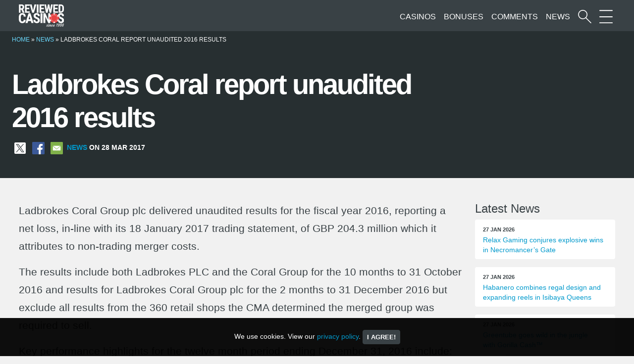

--- FILE ---
content_type: text/html; charset=UTF-8
request_url: https://www.reviewed-casinos.com/news/ladbrokes-coral-report-unaudited-2016-results/
body_size: 9403
content:
<!DOCTYPE html>
<html lang="en-GB">
	<head>
		<meta charset="UTF-8" />
		<meta name="viewport" content="width=device-width, initial-scale=1">
		<link rel="apple-touch-icon" href="https://www.reviewed-casinos.com/resources/themes/rc/images/apple-touch-icon.png">
		<link rel="icon" href="https://www.reviewed-casinos.com/resources/themes/rc/images/favicon.png">
		<meta name='robots' content='index, follow, max-image-preview:large, max-snippet:-1, max-video-preview:-1' />
	<style>img:is([sizes="auto" i], [sizes^="auto," i]) { contain-intrinsic-size: 3000px 1500px }</style>
	
	<!-- This site is optimized with the Yoast SEO plugin v26.8 - https://yoast.com/product/yoast-seo-wordpress/ -->
	<title>Ladbrokes Coral report unaudited 2016 results | Reviewed-Casinos.com</title>
	<meta name="description" content="Ladbrokes Coral Group plc delivered unaudited results for the fiscal year 2016, reporting a net loss, in-line with its 18 January 2017 trading statement," />
	<link rel="canonical" href="https://www.reviewed-casinos.com/news/ladbrokes-coral-report-unaudited-2016-results/" />
	<meta property="og:locale" content="en_GB" />
	<meta property="og:type" content="article" />
	<meta property="og:title" content="Ladbrokes Coral report unaudited 2016 results | Reviewed-Casinos.com" />
	<meta property="og:description" content="Ladbrokes Coral Group plc delivered unaudited results for the fiscal year 2016, reporting a net loss, in-line with its 18 January 2017 trading statement," />
	<meta property="og:url" content="https://www.reviewed-casinos.com/news/ladbrokes-coral-report-unaudited-2016-results/" />
	<meta property="og:site_name" content="Reviewed-Casinos.com" />
	<meta property="article:publisher" content="https://www.facebook.com/reviewedcasinos" />
	<meta property="og:image" content="https://www.reviewed-casinos.com/resources/assets/rcfeed.png" />
	<meta property="og:image:width" content="256" />
	<meta property="og:image:height" content="256" />
	<meta property="og:image:type" content="image/png" />
	<meta name="twitter:card" content="summary_large_image" />
	<meta name="twitter:site" content="@reviewedcasinos" />
	<script type="application/ld+json" class="yoast-schema-graph">{"@context":"https://schema.org","@graph":[{"@type":"WebPage","@id":"https://www.reviewed-casinos.com/news/ladbrokes-coral-report-unaudited-2016-results/","url":"https://www.reviewed-casinos.com/news/ladbrokes-coral-report-unaudited-2016-results/","name":"Ladbrokes Coral report unaudited 2016 results | Reviewed-Casinos.com","isPartOf":{"@id":"https://www.reviewed-casinos.com/#website"},"datePublished":"2017-03-28T11:48:18+00:00","description":"Ladbrokes Coral Group plc delivered unaudited results for the fiscal year 2016, reporting a net loss, in-line with its 18 January 2017 trading statement,","breadcrumb":{"@id":"https://www.reviewed-casinos.com/news/ladbrokes-coral-report-unaudited-2016-results/#breadcrumb"},"inLanguage":"en-GB","potentialAction":[{"@type":"ReadAction","target":["https://www.reviewed-casinos.com/news/ladbrokes-coral-report-unaudited-2016-results/"]}]},{"@type":"BreadcrumbList","@id":"https://www.reviewed-casinos.com/news/ladbrokes-coral-report-unaudited-2016-results/#breadcrumb","itemListElement":[{"@type":"ListItem","position":1,"name":"Home","item":"https://www.reviewed-casinos.com/"},{"@type":"ListItem","position":2,"name":"News","item":"https://www.reviewed-casinos.com/news/"},{"@type":"ListItem","position":3,"name":"Ladbrokes Coral report unaudited 2016 results"}]},{"@type":"WebSite","@id":"https://www.reviewed-casinos.com/#website","url":"https://www.reviewed-casinos.com/","name":"Reviewed-Casinos.com","description":"Online Casino Reviews since 1998","publisher":{"@id":"https://www.reviewed-casinos.com/#organization"},"potentialAction":[{"@type":"SearchAction","target":{"@type":"EntryPoint","urlTemplate":"https://www.reviewed-casinos.com/?s={search_term_string}"},"query-input":{"@type":"PropertyValueSpecification","valueRequired":true,"valueName":"search_term_string"}}],"inLanguage":"en-GB"},{"@type":"Organization","@id":"https://www.reviewed-casinos.com/#organization","name":"Reviewed-Casinos.com","url":"https://www.reviewed-casinos.com/","logo":{"@type":"ImageObject","inLanguage":"en-GB","@id":"https://www.reviewed-casinos.com/#/schema/logo/image/","url":"https://www.reviewed-casinos.com/resources/assets/rclogo.png","contentUrl":"https://www.reviewed-casinos.com/resources/assets/rclogo.png","width":2182,"height":1083,"caption":"Reviewed-Casinos.com"},"image":{"@id":"https://www.reviewed-casinos.com/#/schema/logo/image/"},"sameAs":["https://www.facebook.com/reviewedcasinos","https://x.com/reviewedcasinos"]}]}</script>
	<!-- / Yoast SEO plugin. -->


<link rel='stylesheet' id='wp-block-library-css' href='https://www.reviewed-casinos.com/wp-includes/css/dist/block-library/style.min.css?ver=6.8.3' type='text/css' media='all' />
<style id='classic-theme-styles-inline-css' type='text/css'>
/*! This file is auto-generated */
.wp-block-button__link{color:#fff;background-color:#32373c;border-radius:9999px;box-shadow:none;text-decoration:none;padding:calc(.667em + 2px) calc(1.333em + 2px);font-size:1.125em}.wp-block-file__button{background:#32373c;color:#fff;text-decoration:none}
</style>
<style id='global-styles-inline-css' type='text/css'>
:root{--wp--preset--aspect-ratio--square: 1;--wp--preset--aspect-ratio--4-3: 4/3;--wp--preset--aspect-ratio--3-4: 3/4;--wp--preset--aspect-ratio--3-2: 3/2;--wp--preset--aspect-ratio--2-3: 2/3;--wp--preset--aspect-ratio--16-9: 16/9;--wp--preset--aspect-ratio--9-16: 9/16;--wp--preset--color--black: #000000;--wp--preset--color--cyan-bluish-gray: #abb8c3;--wp--preset--color--white: #ffffff;--wp--preset--color--pale-pink: #f78da7;--wp--preset--color--vivid-red: #cf2e2e;--wp--preset--color--luminous-vivid-orange: #ff6900;--wp--preset--color--luminous-vivid-amber: #fcb900;--wp--preset--color--light-green-cyan: #7bdcb5;--wp--preset--color--vivid-green-cyan: #00d084;--wp--preset--color--pale-cyan-blue: #8ed1fc;--wp--preset--color--vivid-cyan-blue: #0693e3;--wp--preset--color--vivid-purple: #9b51e0;--wp--preset--gradient--vivid-cyan-blue-to-vivid-purple: linear-gradient(135deg,rgba(6,147,227,1) 0%,rgb(155,81,224) 100%);--wp--preset--gradient--light-green-cyan-to-vivid-green-cyan: linear-gradient(135deg,rgb(122,220,180) 0%,rgb(0,208,130) 100%);--wp--preset--gradient--luminous-vivid-amber-to-luminous-vivid-orange: linear-gradient(135deg,rgba(252,185,0,1) 0%,rgba(255,105,0,1) 100%);--wp--preset--gradient--luminous-vivid-orange-to-vivid-red: linear-gradient(135deg,rgba(255,105,0,1) 0%,rgb(207,46,46) 100%);--wp--preset--gradient--very-light-gray-to-cyan-bluish-gray: linear-gradient(135deg,rgb(238,238,238) 0%,rgb(169,184,195) 100%);--wp--preset--gradient--cool-to-warm-spectrum: linear-gradient(135deg,rgb(74,234,220) 0%,rgb(151,120,209) 20%,rgb(207,42,186) 40%,rgb(238,44,130) 60%,rgb(251,105,98) 80%,rgb(254,248,76) 100%);--wp--preset--gradient--blush-light-purple: linear-gradient(135deg,rgb(255,206,236) 0%,rgb(152,150,240) 100%);--wp--preset--gradient--blush-bordeaux: linear-gradient(135deg,rgb(254,205,165) 0%,rgb(254,45,45) 50%,rgb(107,0,62) 100%);--wp--preset--gradient--luminous-dusk: linear-gradient(135deg,rgb(255,203,112) 0%,rgb(199,81,192) 50%,rgb(65,88,208) 100%);--wp--preset--gradient--pale-ocean: linear-gradient(135deg,rgb(255,245,203) 0%,rgb(182,227,212) 50%,rgb(51,167,181) 100%);--wp--preset--gradient--electric-grass: linear-gradient(135deg,rgb(202,248,128) 0%,rgb(113,206,126) 100%);--wp--preset--gradient--midnight: linear-gradient(135deg,rgb(2,3,129) 0%,rgb(40,116,252) 100%);--wp--preset--font-size--small: 13px;--wp--preset--font-size--medium: 20px;--wp--preset--font-size--large: 36px;--wp--preset--font-size--x-large: 42px;--wp--preset--spacing--20: 0.44rem;--wp--preset--spacing--30: 0.67rem;--wp--preset--spacing--40: 1rem;--wp--preset--spacing--50: 1.5rem;--wp--preset--spacing--60: 2.25rem;--wp--preset--spacing--70: 3.38rem;--wp--preset--spacing--80: 5.06rem;--wp--preset--shadow--natural: 6px 6px 9px rgba(0, 0, 0, 0.2);--wp--preset--shadow--deep: 12px 12px 50px rgba(0, 0, 0, 0.4);--wp--preset--shadow--sharp: 6px 6px 0px rgba(0, 0, 0, 0.2);--wp--preset--shadow--outlined: 6px 6px 0px -3px rgba(255, 255, 255, 1), 6px 6px rgba(0, 0, 0, 1);--wp--preset--shadow--crisp: 6px 6px 0px rgba(0, 0, 0, 1);}:where(.is-layout-flex){gap: 0.5em;}:where(.is-layout-grid){gap: 0.5em;}body .is-layout-flex{display: flex;}.is-layout-flex{flex-wrap: wrap;align-items: center;}.is-layout-flex > :is(*, div){margin: 0;}body .is-layout-grid{display: grid;}.is-layout-grid > :is(*, div){margin: 0;}:where(.wp-block-columns.is-layout-flex){gap: 2em;}:where(.wp-block-columns.is-layout-grid){gap: 2em;}:where(.wp-block-post-template.is-layout-flex){gap: 1.25em;}:where(.wp-block-post-template.is-layout-grid){gap: 1.25em;}.has-black-color{color: var(--wp--preset--color--black) !important;}.has-cyan-bluish-gray-color{color: var(--wp--preset--color--cyan-bluish-gray) !important;}.has-white-color{color: var(--wp--preset--color--white) !important;}.has-pale-pink-color{color: var(--wp--preset--color--pale-pink) !important;}.has-vivid-red-color{color: var(--wp--preset--color--vivid-red) !important;}.has-luminous-vivid-orange-color{color: var(--wp--preset--color--luminous-vivid-orange) !important;}.has-luminous-vivid-amber-color{color: var(--wp--preset--color--luminous-vivid-amber) !important;}.has-light-green-cyan-color{color: var(--wp--preset--color--light-green-cyan) !important;}.has-vivid-green-cyan-color{color: var(--wp--preset--color--vivid-green-cyan) !important;}.has-pale-cyan-blue-color{color: var(--wp--preset--color--pale-cyan-blue) !important;}.has-vivid-cyan-blue-color{color: var(--wp--preset--color--vivid-cyan-blue) !important;}.has-vivid-purple-color{color: var(--wp--preset--color--vivid-purple) !important;}.has-black-background-color{background-color: var(--wp--preset--color--black) !important;}.has-cyan-bluish-gray-background-color{background-color: var(--wp--preset--color--cyan-bluish-gray) !important;}.has-white-background-color{background-color: var(--wp--preset--color--white) !important;}.has-pale-pink-background-color{background-color: var(--wp--preset--color--pale-pink) !important;}.has-vivid-red-background-color{background-color: var(--wp--preset--color--vivid-red) !important;}.has-luminous-vivid-orange-background-color{background-color: var(--wp--preset--color--luminous-vivid-orange) !important;}.has-luminous-vivid-amber-background-color{background-color: var(--wp--preset--color--luminous-vivid-amber) !important;}.has-light-green-cyan-background-color{background-color: var(--wp--preset--color--light-green-cyan) !important;}.has-vivid-green-cyan-background-color{background-color: var(--wp--preset--color--vivid-green-cyan) !important;}.has-pale-cyan-blue-background-color{background-color: var(--wp--preset--color--pale-cyan-blue) !important;}.has-vivid-cyan-blue-background-color{background-color: var(--wp--preset--color--vivid-cyan-blue) !important;}.has-vivid-purple-background-color{background-color: var(--wp--preset--color--vivid-purple) !important;}.has-black-border-color{border-color: var(--wp--preset--color--black) !important;}.has-cyan-bluish-gray-border-color{border-color: var(--wp--preset--color--cyan-bluish-gray) !important;}.has-white-border-color{border-color: var(--wp--preset--color--white) !important;}.has-pale-pink-border-color{border-color: var(--wp--preset--color--pale-pink) !important;}.has-vivid-red-border-color{border-color: var(--wp--preset--color--vivid-red) !important;}.has-luminous-vivid-orange-border-color{border-color: var(--wp--preset--color--luminous-vivid-orange) !important;}.has-luminous-vivid-amber-border-color{border-color: var(--wp--preset--color--luminous-vivid-amber) !important;}.has-light-green-cyan-border-color{border-color: var(--wp--preset--color--light-green-cyan) !important;}.has-vivid-green-cyan-border-color{border-color: var(--wp--preset--color--vivid-green-cyan) !important;}.has-pale-cyan-blue-border-color{border-color: var(--wp--preset--color--pale-cyan-blue) !important;}.has-vivid-cyan-blue-border-color{border-color: var(--wp--preset--color--vivid-cyan-blue) !important;}.has-vivid-purple-border-color{border-color: var(--wp--preset--color--vivid-purple) !important;}.has-vivid-cyan-blue-to-vivid-purple-gradient-background{background: var(--wp--preset--gradient--vivid-cyan-blue-to-vivid-purple) !important;}.has-light-green-cyan-to-vivid-green-cyan-gradient-background{background: var(--wp--preset--gradient--light-green-cyan-to-vivid-green-cyan) !important;}.has-luminous-vivid-amber-to-luminous-vivid-orange-gradient-background{background: var(--wp--preset--gradient--luminous-vivid-amber-to-luminous-vivid-orange) !important;}.has-luminous-vivid-orange-to-vivid-red-gradient-background{background: var(--wp--preset--gradient--luminous-vivid-orange-to-vivid-red) !important;}.has-very-light-gray-to-cyan-bluish-gray-gradient-background{background: var(--wp--preset--gradient--very-light-gray-to-cyan-bluish-gray) !important;}.has-cool-to-warm-spectrum-gradient-background{background: var(--wp--preset--gradient--cool-to-warm-spectrum) !important;}.has-blush-light-purple-gradient-background{background: var(--wp--preset--gradient--blush-light-purple) !important;}.has-blush-bordeaux-gradient-background{background: var(--wp--preset--gradient--blush-bordeaux) !important;}.has-luminous-dusk-gradient-background{background: var(--wp--preset--gradient--luminous-dusk) !important;}.has-pale-ocean-gradient-background{background: var(--wp--preset--gradient--pale-ocean) !important;}.has-electric-grass-gradient-background{background: var(--wp--preset--gradient--electric-grass) !important;}.has-midnight-gradient-background{background: var(--wp--preset--gradient--midnight) !important;}.has-small-font-size{font-size: var(--wp--preset--font-size--small) !important;}.has-medium-font-size{font-size: var(--wp--preset--font-size--medium) !important;}.has-large-font-size{font-size: var(--wp--preset--font-size--large) !important;}.has-x-large-font-size{font-size: var(--wp--preset--font-size--x-large) !important;}
:where(.wp-block-post-template.is-layout-flex){gap: 1.25em;}:where(.wp-block-post-template.is-layout-grid){gap: 1.25em;}
:where(.wp-block-columns.is-layout-flex){gap: 2em;}:where(.wp-block-columns.is-layout-grid){gap: 2em;}
:root :where(.wp-block-pullquote){font-size: 1.5em;line-height: 1.6;}
</style>
<link rel='stylesheet' id='geot-css-css' href='https://www.reviewed-casinos.com/resources/addons/geotargetingwp/public/css/geotarget-public.min.css?ver=6.8.3' type='text/css' media='all' />
<link rel='stylesheet' id='stcr-style-css' href='https://www.reviewed-casinos.com/resources/addons/subscribe-to-comments-reloaded/includes/css/stcr-style.css?ver=6.8.3' type='text/css' media='all' />
<link rel='stylesheet' id='searchwp-forms-css' href='https://www.reviewed-casinos.com/resources/addons/searchwp/assets/css/frontend/search-forms.min.css?ver=4.5.6' type='text/css' media='all' />
<link rel='stylesheet' id='bootstrap-style-css' href='https://www.reviewed-casinos.com/resources/themes/rc/css/bootstrap.min.css?ver=6.8.3' type='text/css' media='all' />
<link rel='stylesheet' id='main-style-css' href='https://www.reviewed-casinos.com/resources/themes/rc/style.css?ver=6.8.3' type='text/css' media='all' />
<link rel="https://api.w.org/" href="https://www.reviewed-casinos.com/wp-json/" /><link rel="alternate" title="JSON" type="application/json" href="https://www.reviewed-casinos.com/wp-json/wp/v2/news/25699" /><link rel="alternate" title="oEmbed (JSON)" type="application/json+oembed" href="https://www.reviewed-casinos.com/wp-json/oembed/1.0/embed?url=https%3A%2F%2Fwww.reviewed-casinos.com%2Fnews%2Fladbrokes-coral-report-unaudited-2016-results%2F" />
<link rel="alternate" title="oEmbed (XML)" type="text/xml+oembed" href="https://www.reviewed-casinos.com/wp-json/oembed/1.0/embed?url=https%3A%2F%2Fwww.reviewed-casinos.com%2Fnews%2Fladbrokes-coral-report-unaudited-2016-results%2F&#038;format=xml" />
<script type="text/javascript">var daim_ajax_url = "https://www.reviewed-casinos.com/wp-admin/admin-ajax.php";var daim_nonce = "fb37d7524c";</script>	</head>
	<body class="wp-singular news-template-default single single-news postid-25699 wp-theme-rc"  >
		<nav class="navbar  navbar-expand-lg" >
			<div class="container-fluid">
				<a class="navbar-brand" href="https://www.reviewed-casinos.com">
					<img class="skip-lazy" width="151" height="75" src="https://www.reviewed-casinos.com/resources/themes/rc/images/rclogo.svg" alt="Reviewed-Casinos.com Homepage">
				</a>
				
			
					<ul id="menu-top" class="avbar-nav mb-0" >
						<li>
							<a class="d-block "href="/casinos/" title="Online Casino Reviews">Casinos</a>
						</li>
						<li>
							<a class="d-none  d-md-block " href="/bonuses/" title="Online Casino Bonuses">Bonuses</a>
						</li>
						<li>
							<a class="d-none  d-md-block " href="/player-comments/" title="Casino Player Comments">Comments</a>
						</li>
						<li>
							<a class="d-none  d-md-block " href="/news/" title="Gambling news">News</a>
						</li>
						<li>
							<a class="ml-2" href="#" data-bs-toggle="modal" data-bs-target ="#search-modal" aria-label="Start a casino search">
								<span class="icon search-icon"></span>
							</a>
						</li>
						<li>
							<a class="ml-2" href="#" data-bs-toggle="modal" data-bs-target ="#menu-modal" aria-label="More Sections on our site">
								<span class="icon menu-icon"></span>
							</a>
						</li>
					</ul>
			</div>
		</nav>
		
		

<div class="darker-bg white">
<div class="container-fluid content px-md-4">
	<p id="breadcrumbs" class="pt-2 mb-0 small text-uppercase"><span><span><a href="https://www.reviewed-casinos.com/">Home</a></span> » <span><a href="https://www.reviewed-casinos.com/news/">News</a></span> » <span class="breadcrumb_last" aria-current="page">Ladbrokes Coral report unaudited 2016 results</span></span></p>	
	<div class="row">
		<div class=" col-lg-9">
			<div class="my-5">
				<h1 class="mt-5 mb-3 white">Ladbrokes Coral report unaudited 2016 results</h1>
									<p class="meta news small">
						<a aria-label="Share on X" title="Share this on X" class="rc-social mx-1" href="https://x.com/intent/tweet?text=Ladbrokes Coral report unaudited 2016 results&amp;url=https://www.reviewed-casinos.com/news/ladbrokes-coral-report-unaudited-2016-results/&amp;via=reviewedcasinos" target="_blank" rel="noopener nofollow"><img alt="share on X" class="skip-lazy" src="/resources/themes/rc/images/x.svg" width="32" height="32"></a>
						<a aria-label="Share on Facebook" title="Share this on Facebook" class="rc-social mx-1" href="https://www.facebook.com/sharer/sharer.php?u=https://www.reviewed-casinos.com/news/ladbrokes-coral-report-unaudited-2016-results/" target="_blank" rel="noopener nofollow"><img alt="Share on Facebook" class="skip-lazy" src="/resources/themes/rc/images/facebook.svg" width="32" height="32"></a>
						<a aria-label="Share via Email" title="Share this via email" class="rc-social mx-1" href="mailto:?subject=News article on Reviewed-Casinos.com&amp;body=Ladbrokes Coral report unaudited 2016 results https://www.reviewed-casinos.com/news/ladbrokes-coral-report-unaudited-2016-results/" rel="nofollow noopener"><img alt="share via mail" class="skip-lazy" src="/resources/themes/rc/images/mail.svg" width="32" height="32"></a>
						<a class="ml-2" href="/news/" title="gambling news">News</a> on 28 Mar 2017					</p>
							</div>
		</div>
	</div>
</div>
</div>	

<div class="container-fluid content pt-5 ">	
	<div class="row">
		<div class="col-lg-9 textblock mb-5">
													<p>Ladbrokes Coral Group plc delivered unaudited results for the fiscal year 2016, reporting a net loss, in-line with its 18 January 2017 trading statement, of GBP 204.3 million which it attributes to non-trading merger costs.</p>
<p>The results include both Ladbrokes PLC and the Coral Group for the 10 months to 31 October 2016 and results for Ladbrokes Coral Group plc for the 2 months to 31 December 2016 but exclude all results from the 360 retail shops the CMA determined the merged group was required to sell.</p>
<p>Key performance highlights for the twelve month period ending December 31, 2016 include:</p>
<p>&#8211; Proforma Group revenue of GBP 2,351.9 million, 11 percent growth attributed to growth in Digital and European Retail</p>
<p>&#8211; Proforma Group EBITDA of GBP 380.7 million, up 14 percent</p>
<p>&#8211; Proforma Group operating profit of GBP 264.3 million, up 22 percent</p>
<p>&#8211; Digital operating profit up 125 percent, European Retail operating profit up 219 percent</p>
<p>&#8211; Group operating loss of GBP 202.4 million after charging non trading items of GBP 323.6 million including a GBP 194.9 million non-cash impairment charge and GBP 128.7 million relating primarily to other merger and integration related costs</p>
<p>&#8211; Underlying EPS of 6.6p, reflects a 10 percent increase on 2015 after adjusting for a prior year one-off tax credit</p>
<p>&#8211; Full year dividend of 3p (1p interim and 2p final)</p>
<p>&#8211; Net Debt of GBP 1,089.5 million, 2.86x proforma EBITDA</p>
<p>The company reported integration was progressing well, senior teams appointed and ongoing preparations for the imminent transition to one Digital platform were on track.</p>
<p>&#8220;This is a very successful start for the Ladbrokes Coral Group,” Jim Mullen, chief executive officer for Ladbrokes Coral said. “Both Ladbrokes and Coral entered the merger in November with good momentum, and together delivered a strong full year financial performance.</p>
<p>“As a management team we are now looking to the future. We are focussed on delivering on the full potential of the merger through the strengths of the Ladbrokes Coral brands, enhanced scale, operational efficiencies and leveraging the best of both businesses”.</p>
						
						
						
			
							<h3 class="mt-5">Related and similar</h3>
				<div class="rc-related row mb-5">
																				<div class="col-sm-6  my-2">
									<a title="Leading bookmakers sign up with SIS to stream" class="p-2" href="https://www.reviewed-casinos.com/news/leading-bookmakers-sign-up-with-sis-to-stream/">
										Leading bookmakers sign up with SIS to stream									</a>
								</div>
																												<div class="col-sm-6  my-2">
									<a title="Pragmatic Play live with Ladbrokes Coral" class="p-2" href="https://www.reviewed-casinos.com/news/pragmatic-play-live-with-ladbrokes-coral/">
										Pragmatic Play live with Ladbrokes Coral									</a>
								</div>
																												<div class="col-sm-6  my-2">
									<a title="Ladbrokes Coral in the spotlight again" class="p-2" href="https://www.reviewed-casinos.com/news/ladbrokes-coral-in-the-spotlight-again/">
										Ladbrokes Coral in the spotlight again									</a>
								</div>
																												<div class="col-sm-6  my-2">
									<a title="Banach Technology launch new Soccer Player Props" class="p-2" href="https://www.reviewed-casinos.com/news/banach-technology-launch-new-soccer-player-props/">
										Banach Technology launch new Soccer Player Props									</a>
								</div>
																												<div class="col-sm-6  my-2">
									<a title="Sportech clinch four UK Ladbrokes Coral tracks" class="p-2" href="https://www.reviewed-casinos.com/news/sportech-clinch-four-uk-ladbrokes-coral-tracks/">
										Sportech clinch four UK Ladbrokes Coral tracks									</a>
								</div>
																												<div class="col-sm-6  my-2">
									<a title="GVC boosts game choices with integration of proprietary Ladbrokes Coral content" class="p-2" href="https://www.reviewed-casinos.com/news/gvc-boosts-game-choices-with-integration-of-proprietary-ladbrokes-coral-content/">
										GVC boosts game choices with integration of proprietary Ladbrokes Coral content									</a>
								</div>
																												<div class="col-sm-6  my-2">
									<a title="Ladbrokes Coral adds sports betting to live roulette " class="p-2" href="https://www.reviewed-casinos.com/news/ladbrokes-coral-adds-sports-betting-to-live-roulette/">
										Ladbrokes Coral adds sports betting to live roulette 									</a>
								</div>
																	</div>
			
			<div class=" row post-navigation pt-5">
				<div class="col-6 prev-post-link">
					<a href="https://www.reviewed-casinos.com/news/teufelberger-appointed-chairman-everymatrix/" rel="prev">Teufelberger appointed chairman of EveryMatrix</a>				</div>
				<div class="col-6 text-end next-post-link">
					<a href="https://www.reviewed-casinos.com/news/mr-green-online-casino-group-joins-exodus-poland/" rel="next">Mr. Green online casino group joins exodus from Poland</a>				</div>
				
			</div>				
		</div>
		
		<div class="col-lg-3">
			<h4>Latest News</h4>
<div class="sidebar news mb-5">
	<div class="row">
						<div class="col-lg-12 col-sm-6 col-xs-12 mb-3">
					<a class="d-block" href="https://www.reviewed-casinos.com/news/relax-gaming-conjures-explosive-wins-in-necromancers-gate/">
						<div class="card px-3 py-2 h-100">
							<span class="meta">27 Jan 2026</span>
							<span class="small">Relax Gaming conjures explosive wins in Necromancer’s Gate</span>
						</div>
					</a>
				</div>
							<div class="col-lg-12 col-sm-6 col-xs-12 mb-3">
					<a class="d-block" href="https://www.reviewed-casinos.com/news/habanero-combines-regal-design-and-expanding-reels-in-isibaya-queens/">
						<div class="card px-3 py-2 h-100">
							<span class="meta">27 Jan 2026</span>
							<span class="small">Habanero combines regal design and expanding reels in Isibaya Queens</span>
						</div>
					</a>
				</div>
							<div class="col-lg-12 col-sm-6 col-xs-12 mb-3">
					<a class="d-block" href="https://www.reviewed-casinos.com/news/greentube-goes-wild-in-the-jungle-with-gorilla-cash/">
						<div class="card px-3 py-2 h-100">
							<span class="meta">27 Jan 2026</span>
							<span class="small">Greentube goes wild in the jungle with Gorilla Cash™</span>
						</div>
					</a>
				</div>
							<div class="col-lg-12 col-sm-6 col-xs-12 mb-3">
					<a class="d-block" href="https://www.reviewed-casinos.com/news/plot-a-course-for-plunder-in-pirate-pledge-frozen-seas-by-elysium-studios/">
						<div class="card px-3 py-2 h-100">
							<span class="meta">27 Jan 2026</span>
							<span class="small">Plot a course for plunder in Pirate Pledge Frozen Seas by Elysium Studios</span>
						</div>
					</a>
				</div>
							<div class="col-lg-12 col-sm-6 col-xs-12 mb-3">
					<a class="d-block" href="https://www.reviewed-casinos.com/news/games-global-and-high-limit-studio-sweeten-the-pot-with-fourfold-the-gold/">
						<div class="card px-3 py-2 h-100">
							<span class="meta">26 Jan 2026</span>
							<span class="small">Games Global and High Limit Studio sweeten the pot with Fourfold the Gold™</span>
						</div>
					</a>
				</div>
							<div class="col-lg-12 col-sm-6 col-xs-12 mb-3">
					<a class="d-block" href="https://www.reviewed-casinos.com/news/majestic-claws-hold-hit-leaps-into-spinomenals-slots-portfolio/">
						<div class="card px-3 py-2 h-100">
							<span class="meta">26 Jan 2026</span>
							<span class="small">Majestic Claws Hold &#038; Hit leaps into Spinomenal’s slots portfolio</span>
						</div>
					</a>
				</div>
				</div>
</div>
			<h4>Latest additions</h4>
<div class="sidebar latest mb-5">
	<div class="row gx-3">

						<div class="col-4 col-sm-2 col-lg-6 col-xxl-4">		
											<a href="https://www.reviewed-casinos.com/casinos/purebets-casino/" title="PureBets Casino">
							<img class="img-fluid mx-auto rounded my-2" width="150" height="75" alt="PureBets Casino" title="PureBets Casino" src="https://www.reviewed-casinos.com/resources/assets/purebets-logo.png"/>
						</a>
									
				</div>		
							<div class="col-4 col-sm-2 col-lg-6 col-xxl-4">		
											<a href="https://www.reviewed-casinos.com/casinos/betunlim-casino/" title="Betunlim Casino">
							<img class="img-fluid mx-auto rounded my-2" width="150" height="75" alt="Betunlim Casino" title="Betunlim Casino" src="https://www.reviewed-casinos.com/resources/assets/betunlim-casino.png"/>
						</a>
									
				</div>		
							<div class="col-4 col-sm-2 col-lg-6 col-xxl-4">		
											<a href="https://www.reviewed-casinos.com/casinos/spinarium-casino/" title="Spinarium Casino">
							<img class="img-fluid mx-auto rounded my-2" width="150" height="75" alt="Spinarium Casino" title="Spinarium Casino" src="https://www.reviewed-casinos.com/resources/assets/spinarium-casino.png"/>
						</a>
									
				</div>		
							<div class="col-4 col-sm-2 col-lg-6 col-xxl-4">		
											<a href="https://www.reviewed-casinos.com/casinos/run4win-casino/" title="Run4Win Casino">
							<img class="img-fluid mx-auto rounded my-2" width="150" height="75" alt="Run4Win Casino" title="Run4Win Casino" src="https://www.reviewed-casinos.com/resources/assets/run4win-casino.png"/>
						</a>
									
				</div>		
							<div class="col-4 col-sm-2 col-lg-6 col-xxl-4">		
											<a href="https://www.reviewed-casinos.com/casinos/kingamo-casino/" title="Kingamo Casino">
							<img class="img-fluid mx-auto rounded my-2" width="150" height="75" alt="Kingamo Casino" title="Kingamo Casino" src="https://www.reviewed-casinos.com/resources/assets/kingamo.png"/>
						</a>
									
				</div>		
							<div class="col-4 col-sm-2 col-lg-6 col-xxl-4">		
											<a href="https://www.reviewed-casinos.com/casinos/spinspace-casino/" title="SpinSpace Casino">
							<img class="img-fluid mx-auto rounded my-2" width="150" height="75" alt="SpinSpace Casino" title="SpinSpace Casino" src="https://www.reviewed-casinos.com/resources/assets/spinspace.png"/>
						</a>
									
				</div>		
							<div class="col-4 col-sm-2 col-lg-6 col-xxl-4">		
											<a href="https://www.reviewed-casinos.com/casinos/gospin-casino/" title="GoSpin Casino">
							<img class="img-fluid mx-auto rounded my-2" width="150" height="75" alt="GoSpin Casino" title="GoSpin Casino" src="https://www.reviewed-casinos.com/resources/assets/gospin.png"/>
						</a>
									
				</div>		
							<div class="col-4 col-sm-2 col-lg-6 col-xxl-4">		
											<a href="https://www.reviewed-casinos.com/casinos/luckyreels-casino/" title="LuckyReels Casino">
							<img class="img-fluid mx-auto rounded my-2" width="150" height="75" alt="LuckyReels Casino" title="LuckyReels Casino" src="https://www.reviewed-casinos.com/resources/assets/luckyreels.png"/>
						</a>
									
				</div>		
							<div class="col-4 col-sm-2 col-lg-6 col-xxl-4">		
											<a href="https://www.reviewed-casinos.com/casinos/puma-casino/" title="Puma Casino">
							<img class="img-fluid mx-auto rounded my-2" width="150" height="75" alt="Puma Casino" title="Puma Casino" src="https://www.reviewed-casinos.com/resources/assets/puma-casino.png"/>
						</a>
									
				</div>		
							<div class="col-4 col-sm-2 col-lg-6 col-xxl-4">		
											<a href="https://www.reviewed-casinos.com/casinos/wish-casino/" title="Wish Casino">
							<img class="img-fluid mx-auto rounded my-2" width="150" height="75" alt="Wish Casino" title="Wish Casino" src="https://www.reviewed-casinos.com/resources/assets/wish-casino.png"/>
						</a>
									
				</div>		
							<div class="col-4 col-sm-2 col-lg-6 col-xxl-4">		
											<a href="https://www.reviewed-casinos.com/casinos/rocketwin-casino/" title="RocketWin Casino">
							<img class="img-fluid mx-auto rounded my-2" width="150" height="75" alt="RocketWin Casino" title="RocketWin Casino" src="https://www.reviewed-casinos.com/resources/assets/rocketwin.png"/>
						</a>
									
				</div>		
							<div class="col-4 col-sm-2 col-lg-6 col-xxl-4">		
											<a href="https://www.reviewed-casinos.com/casinos/wikiluck-casino/" title="Wikiluck Casino">
							<img class="img-fluid mx-auto rounded my-2" width="150" height="75" alt="Wikiluck Casino" title="Wikiluck Casino" src="https://www.reviewed-casinos.com/resources/assets/wikiluck-casino.png"/>
						</a>
									
				</div>		
			
	</div>
</div>
			<h4>Exclusive Bonuses</h4>
<div class="sidebar bonuses mb-5">
	<div class="row">
						
				<div class="col-lg-12 col-sm-6 col-xs-12 mb-2">
					<a title="More details on the Rembrandt Casino exclusive" href="https://www.reviewed-casinos.com/casinos/rembrandt-casino/#bonuses" class="card bonus exclusive p-2 pr-2" style="height: auto !important;">
						<div class="row align-items-center ">
							<div class="col-4 pr-1">
																	<img class="wow fadeIn img-fluid mx-auto rounded " src="https://www.reviewed-casinos.com/resources/assets/rembrandt-casino.png" alt="Rembrandt Casino" />
															</div>
							<div class="col text-center px-1">
								<span class="meta white" style="line-height: 10px;">Higher Bonus Match</span>
							</div>
							
						</div>
					</a>
				</div>
							
				<div class="col-lg-12 col-sm-6 col-xs-12 mb-2">
					<a title="More details on the LevelUp Casino exclusive" href="https://www.reviewed-casinos.com/casinos/levelup-casino/#bonuses" class="card bonus exclusive p-2 pr-2" style="height: auto !important;">
						<div class="row align-items-center ">
							<div class="col-4 pr-1">
																	<img class="wow fadeIn img-fluid mx-auto rounded " src="https://www.reviewed-casinos.com/resources/assets/levelup-casino.png" alt="LevelUp Casino" />
															</div>
							<div class="col text-center px-1">
								<span class="meta white" style="line-height: 10px;">Higher Bonus Amount</span>
							</div>
							
						</div>
					</a>
				</div>
							
				<div class="col-lg-12 col-sm-6 col-xs-12 mb-2">
					<a title="More details on the Weiss Casino exclusive" href="https://www.reviewed-casinos.com/casinos/weiss-casino/#bonuses" class="card bonus exclusive p-2 pr-2" style="height: auto !important;">
						<div class="row align-items-center ">
							<div class="col-4 pr-1">
																	<img class="wow fadeIn img-fluid mx-auto rounded " src="https://www.reviewed-casinos.com/resources/assets/weiss-casino.png" alt="Weiss Casino" />
															</div>
							<div class="col text-center px-1">
								<span class="meta white" style="line-height: 10px;">Higher Bonus Match</span>
							</div>
							
						</div>
					</a>
				</div>
							
				<div class="col-lg-12 col-sm-6 col-xs-12 mb-2">
					<a title="More details on the Dazard Casino exclusive" href="https://www.reviewed-casinos.com/casinos/dazard-casino/#bonuses" class="card bonus exclusive p-2 pr-2" style="height: auto !important;">
						<div class="row align-items-center ">
							<div class="col-4 pr-1">
																	<img class="wow fadeIn img-fluid mx-auto rounded " src="https://www.reviewed-casinos.com/resources/assets/dazard-casino.png" alt="Dazard Casino" />
															</div>
							<div class="col text-center px-1">
								<span class="meta white" style="line-height: 10px;">Higher Bonus Match</span>
							</div>
							
						</div>
					</a>
				</div>
							
				<div class="col-lg-12 col-sm-6 col-xs-12 mb-2">
					<a title="More details on the JackpotCity Casino exclusive" href="https://www.reviewed-casinos.com/casinos/jackpotcity_casino/#bonuses" class="card bonus exclusive p-2 pr-2" style="height: auto !important;">
						<div class="row align-items-center ">
							<div class="col-4 pr-1">
																	<img class="wow fadeIn img-fluid mx-auto rounded " src="https://www.reviewed-casinos.com/resources/assets/jackpotcity.png" alt="JackpotCity Casino" />
															</div>
							<div class="col text-center px-1">
								<span class="meta white" style="line-height: 10px;">Higher Bonus Amount</span>
							</div>
							
						</div>
					</a>
				</div>
							
				<div class="col-lg-12 col-sm-6 col-xs-12 mb-2">
					<a title="More details on the Win A Day Casino exclusive" href="https://www.reviewed-casinos.com/casinos/winaday/#bonuses" class="card bonus exclusive p-2 pr-2" style="height: auto !important;">
						<div class="row align-items-center ">
							<div class="col-4 pr-1">
																	<img class="wow fadeIn img-fluid mx-auto rounded " src="https://www.reviewed-casinos.com/resources/assets/win_a_day_casino.gif" alt="Win A Day Casino" />
															</div>
							<div class="col text-center px-1">
								<span class="meta white" style="line-height: 10px;">No deposit bonus</span>
							</div>
							
						</div>
					</a>
				</div>
							
				<div class="col-lg-12 col-sm-6 col-xs-12 mb-2">
					<a title="More details on the Jet Casino exclusive" href="https://www.reviewed-casinos.com/casinos/jet-casino/#bonuses" class="card bonus exclusive p-2 pr-2" style="height: auto !important;">
						<div class="row align-items-center ">
							<div class="col-4 pr-1">
																	<img class="wow fadeIn img-fluid mx-auto rounded " src="https://www.reviewed-casinos.com/resources/assets/jetcasino.png" alt="Jet Casino" />
															</div>
							<div class="col text-center px-1">
								<span class="meta white" style="line-height: 10px;">No deposit bonus</span>
							</div>
							
						</div>
					</a>
				</div>
							
				<div class="col-lg-12 col-sm-6 col-xs-12 mb-2">
					<a title="More details on the Slotland exclusive" href="https://www.reviewed-casinos.com/casinos/slotland/#bonuses" class="card bonus exclusive p-2 pr-2" style="height: auto !important;">
						<div class="row align-items-center ">
							<div class="col-4 pr-1">
																	<img class="wow fadeIn img-fluid mx-auto rounded " src="https://www.reviewed-casinos.com/resources/assets/slotland-casino.png" alt="Slotland" />
															</div>
							<div class="col text-center px-1">
								<span class="meta white" style="line-height: 10px;">No deposit bonus</span>
							</div>
							
						</div>
					</a>
				</div>
				</div>
</div>
		</div>
	</div>
</div>

	


	<script type="application/ld+json">
		{
	  "@context": "http://schema.org",
	  "@type": "NewsArticle",
	  "headline": "Ladbrokes Coral report unaudited 2016 results",
	  "dateModified": "28 Mar 2017",
	  "dateline": "London, UK",
	   "datePublished": "28 Mar 2017 1:48:18 PM",
	  "description": "<p>Ladbrokes Coral Group plc delivered unaudited results for the fiscal year 2016, reporting a net loss, in-line with its 18 January 2017 trading statement, of GBP 204.3 million which it attributes to non-trading merger costs. The results include both Ladbrokes PLC and the Coral Group for the 10 months to 31 October 2016 and results &#8230;</p>
",
	   "author": "Press Release",
	  	  "mainEntityOfPage": {
         "@type": "WebPage",
         "@id": "https://www.reviewed-casinos.com/news/ladbrokes-coral-report-unaudited-2016-results/"
      },
	  "publisher":{
	  	"@type":"Organization",
	  	"name":"Reviewed-Casinos.com",
	  	"logo":	{
	  		"@type":"ImageObject",
	  			"url":"https://www.reviewed-casinos.com/resources/themes/rc/images/logo-white.png",
	  			"width":750,
	  			"height":400
	  			}
	  }
	  
	}
	</script>

			
		<footer class="py-4 text-white text-center" style="background-color:#394145">
			<div class="container-fluid">
				
					<ul class="footer-icons text-uppercase mb-5">
						<li><a href="/contact/" title="Contact">Contact us</a></li>
						<li><a href="/terms/" title="Terms of Use">Terms of Use</a></li>
						<li><a href="/privacy/" title="Privacy">Privacy</a></li>
					</ul>
							
									
					<ul class="footer-icons mb-5">
						<li><a href="/terms/" title="No underage gambling!"><img src="/resources/themes/rc/images/18.png" width="50" height="50" alt="No underage gambling!"></a></li>
						<li><a target="_blank" rel="noreferrer noopener" href="https://www.gamblersanonymous.org" title="Visit Gamblers Anonymous"><img src="/resources/themes/rc/images/ga.png" width="71" height="50" alt="Gamblers Anonymous"></a></li>
						<li><a target="_blank" rel="noreferrer noopener" href="https://www.begambleaware.org" title="Visit GambleAware"><img src="/resources/themes/rc/images/gambleaware.png" width="155" height="50" alt="GambleAware"></a></li>
						<li><a target="_blank" rel="noreferrer noopener" href="https://www.gamcare.org.uk" title="Visit Gamecare"><img src="/resources/themes/rc/images/gamcare.png" width="45" height="50" alt="Gamecare"></a></li>
					</ul>
					
					<ul class="footer-icons social mb-5">
						<li><a target="_blank" href="/news/feed" title="Gambling News Feed"><img src="/resources/themes/rc/images/rss.svg" width="50" height="50" alt="Gambling News Feed"></a></li>
						<li><a target="_blank" href="/sites/facebook" title="Follow us on facebook"><img src="/resources/themes/rc/images/facebook.svg" width="50" height="50" alt="Facebook"></a></li>
						<li><a target="_blank" href="/sites/twitter" title="Follow us on X"><img src="/resources/themes/rc/images/x.svg" width="50" height="50" alt="Twitter"></a></li>
					</ul>
					
				
								
			</div>
			
			<p class="my-5">© 2026 REVIEWED CASINOS</p>
		</footer>
		<div id="cookie-notice" class="py-1 py-md-4 small text-center">
	We use cookies. View our <a href="/privacy/">privacy policy</a>. <button class="btn btn-sm btn-dark accept-cookie ml-3" onclick="acceptCookie();">I agree!</button>
</div>
					
		
			<div id="menu-modal" class="modal" role="navigation">
		
		<div class="modal-dialog modal-lg modal-dialog-centered">
			 

			<div class="modal-content">
				<div class="text-end">
					<button type="button" class="btn btn-lg btn-link close-modal linkheader" data-bs-dismiss="modal"></button>
				</div>
								
				<div class="modal-body text-center px-0">
					<a class="d-block linkheader rounded mb-2" href="/casinos/">Casinos</a>
				
					<div id="accordion-menu" class="accordion">
						
						<div class="accordion-item mb-2 rounded">
							<a class="accordion-button rounded linkheader collapsed" role="button" data-bs-toggle="collapse" data-bs-target="#collapse-bonuses" aria-expanded="true" aria-controls="collapse-bonuses">
								<div class="d-inline-block mx-auto" style="padding-left:1.25em;">Bonuses</div>
							</a>
						 									
							<div id="collapse-bonuses" class="accordion-collapse collapse " aria-labelledby="collapse-bonuses" data-bs-parent="#accordion-menu">
								<div class="accordion-body text-center">
									<ul>
										<li><a href="/bonus-types/1st-deposit-bonus/">1st Deposit Bonuses</a></li>
										<li><a href="/bonus-types/exclusive-bonus/">Exclusive Bonuses</a></li>
										<li><a href="/bonus-types/no-deposit-bonus/">No deposit Bonuses</a></li>
										
									</ul>
								</div>
							</div>
						</div>
						<div class="accordion-item mb-2 rounded">
							<a class="accordion-button rounded linkheader collapsed" role="button" data-bs-toggle="collapse" data-bs-target="#collapse-playsafe" aria-expanded="true" aria-controls="collapse-playsafe">
								<div class="d-inline-block mx-auto" style="padding-left:1.25em;">Play Safe</div>
							</a>
						 									
							<div id="collapse-playsafe" class="accordion-collapse collapse " aria-labelledby="collapse-playsafe" data-bs-parent="#accordion-menu">
								<div class="accordion-body text-center">
									<ul>
										<li><a href="/licences/ukgc/">UK licensed online casinos</a></li>
										<li><a href="/usa/">U.S.A. Casinos</a></li>
										<li><a href="/certifications/ecogra/">eCOGRA Casinos</a></li>
										<li><a href="/bonuses-explained/">Bonuses explained</a></li>
										<li><a href="/bonus-calculator/">Bonus Calculator</a></li>
										<li><a href="/casino-game-rules/">Casino game rules</a></li>
										<li><a href="/warnings/">Casino warnings</a></li>
										<li><a href="/online-casino-complaints/">Online casino complaints</a></li>
									</ul>
								</div>
							</div>
						</div>
						
					</div>
								
				
					<a class="d-block  linkheader mb-2 rounded" href="/player-comments/">
						Player Comments
					</a>
					<a class="d-block  linkheader mb-2 rounded" href="/news/">
						Gambling News
					</a>
					<a class="d-block  linkheader mb-2 rounded" href="/articles/">
						Gambling Articles
					</a>
					
				</div>
			</div>
		</div>
	</div>

				
<div id="search-modal" class="modal">
	<div class="modal-dialog modal-lg modal-dialog-centered">
		<div class="modal-content">
			<div class="text-end">
					<button type="button" class="btn btn-lg btn-link close-modal linkheader" data-bs-dismiss="modal"></button>
				</div>
			<div class="modal-body text-center px-0">
				<form role="search" method="get" id="searchform" action="https://www.reviewed-casinos.com/">
					<input id="searchfield" type="text" style="width: 100%; border: 0; padding: 10px; background-color: #272f31; color:#FFF; font-size: 3rem;" name="s" id="s" value="" placeholder="search for..." /><br />
     			</form>
			</div>
		</div>
	</div>
</div>
		<script type="speculationrules">
{"prefetch":[{"source":"document","where":{"and":[{"href_matches":"\/*"},{"not":{"href_matches":["\/wp-*.php","\/wp-admin\/*","\/resources\/assets\/*","\/resources\/*","\/resources\/addons\/*","\/resources\/themes\/rc\/*","\/*\\?(.+)"]}},{"not":{"selector_matches":"a[rel~=\"nofollow\"]"}},{"not":{"selector_matches":".no-prefetch, .no-prefetch a"}}]},"eagerness":"conservative"}]}
</script>
<script type="text/javascript" src="https://www.reviewed-casinos.com/resources/themes/rc/js/functions.js" id="js-functions-js"></script>
<script type="text/javascript" src="https://www.reviewed-casinos.com/resources/themes/rc/js/modal-min.js" id="modal-script-js"></script>
<script type="text/javascript" src="https://www.reviewed-casinos.com/resources/themes/rc/js/bootstrap.min.js" id="bootstrap-script-js"></script>
		
		<!-- Global site tag (gtag.js) - Google Analytics -->
		<script async src="https://www.googletagmanager.com/gtag/js?id=UA-21012361-1"></script>
		<script>
			window.dataLayer = window.dataLayer || [];
			function gtag(){dataLayer.push(arguments);}
			gtag("js", new Date());
			gtag("config", "UA-21012361-1", { "anonymize_ip": true });
		
		</script>
				
	</body>
</html>